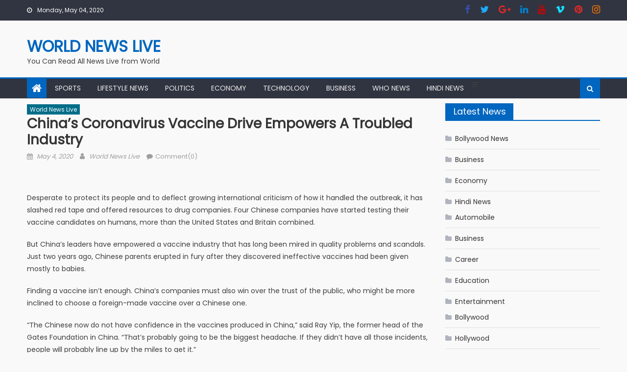

--- FILE ---
content_type: text/html; charset=utf-8
request_url: https://worldnewslive.in/chinas-coronavirus-vaccine-drive-empowers-a-troubled-industry/
body_size: 16026
content:
<!DOCTYPE html>
<html lang="en-US">
<head>
  <meta charset="utf-8">
  <meta name="viewport" content="width=device-width, initial-scale=1">
  <link rel="profile" href="https://gmpg.org/xfn/11">
  <link rel="pingback" href="/xmlrpc.php">
  <title>China’s Coronavirus Vaccine Drive Empowers a Troubled Industry - World News Live</title>
  <meta name="bingbot" content="index, follow, max-snippet:-1, max-image-preview:large, max-video-preview:-1">
  <link rel="canonical" href="/chinas-coronavirus-vaccine-drive-empowers-a-troubled-industry/">
  <meta property="og:locale" content="en_US">
  <meta property="og:type" content="article">
  <meta property="og:title" content="China’s Coronavirus Vaccine Drive Empowers a Troubled Industry - World News Live">
  <meta property="og:description" content="Desperate to protect its people and to deflect growing international criticism of how it handled the outbreak, it has slashed red tape and offered resources to drug companies. Four Chinese companies have started testing their vaccine candidates on humans, more than the United States and Britain combined. But China’s leaders have empowered a vaccine industry […]">
  <meta property="og:url" content="https://worldnewslive.in/chinas-coronavirus-vaccine-drive-empowers-a-troubled-industry/">
  <meta property="og:site_name" content="World News Live">
  <meta property="article:published_time" content="2020-05-04T09:42:03+00:00">
  <meta name="twitter:card" content="summary_large_image">
  <script type="application/ld+json" class="yoast-schema-graph">
  {"@context":"https://schema.org","@graph":[{"@type":"WebSite","@id":"https://worldnewslive.in/#website","url":"https://worldnewslive.in/","name":"World News Live","description":"You Can Read All News Live from World","potentialAction":[{"@type":"SearchAction","target":"https://worldnewslive.in/?s={search_term_string}","query-input":"required name=search_term_string"}],"inLanguage":"en-US"},{"@type":"WebPage","@id":"https://worldnewslive.in/chinas-coronavirus-vaccine-drive-empowers-a-troubled-industry/#webpage","url":"https://worldnewslive.in/chinas-coronavirus-vaccine-drive-empowers-a-troubled-industry/","name":"China\u2019s Coronavirus Vaccine Drive Empowers a Troubled Industry - World News Live","isPartOf":{"@id":"https://worldnewslive.in/#website"},"datePublished":"2020-05-04T09:42:03+00:00","dateModified":"2020-05-04T09:42:03+00:00","author":{"@id":"https://worldnewslive.in/#/schema/person/2a662fbb7bf19becf25d5817ae1d4e3e"},"inLanguage":"en-US","potentialAction":[{"@type":"ReadAction","target":["https://worldnewslive.in/chinas-coronavirus-vaccine-drive-empowers-a-troubled-industry/"]}]},{"@type":["Person"],"@id":"https://worldnewslive.in/#/schema/person/2a662fbb7bf19becf25d5817ae1d4e3e","name":"World News Live","image":{"@type":"ImageObject","@id":"https://worldnewslive.in/#personlogo","inLanguage":"en-US","url":"http://0.gravatar.com/avatar/c786a953f750d570e59fe0fef5408e2b?d=mm&r=g","caption":"World News Live"}}]}
  </script>
  <link rel="dns-prefetch" href="//fonts.googleapis.com">
  <link rel="dns-prefetch" href="//s.w.org">
  <link rel="alternate" type="application/rss+xml" title="World News Live » Feed" href="/feed/">
  <link rel="alternate" type="application/rss+xml" title="World News Live » Comments Feed" href="/comments/feed/">
  <link rel="alternate" type="application/rss+xml" title="World News Live » China’s Coronavirus Vaccine Drive Empowers a Troubled Industry Comments Feed" href="/chinas-coronavirus-vaccine-drive-empowers-a-troubled-industry/feed/">
  <script type="text/javascript">
                        window._wpemojiSettings = {"baseUrl":"https:\/\/s.w.org\/images\/core\/emoji\/12.0.0-1\/72x72\/","ext":".png","svgUrl":"https:\/\/s.w.org\/images\/core\/emoji\/12.0.0-1\/svg\/","svgExt":".svg","source":{"concatemoji":"http:\/\/worldnewslive.in\/wp-includes\/js\/wp-emoji-release.min.js"}};
                        /*! This file is auto-generated */
                        !function(e,a,t){var r,n,o,i,p=a.createElement("canvas"),s=p.getContext&&p.getContext("2d");function c(e,t){var a=String.fromCharCode;s.clearRect(0,0,p.width,p.height),s.fillText(a.apply(this,e),0,0);var r=p.toDataURL();return s.clearRect(0,0,p.width,p.height),s.fillText(a.apply(this,t),0,0),r===p.toDataURL()}function l(e){if(!s||!s.fillText)return!1;switch(s.textBaseline="top",s.font="600 32px Arial",e){case"flag":return!c([127987,65039,8205,9895,65039],[127987,65039,8203,9895,65039])&&(!c([55356,56826,55356,56819],[55356,56826,8203,55356,56819])&&!c([55356,57332,56128,56423,56128,56418,56128,56421,56128,56430,56128,56423,56128,56447],[55356,57332,8203,56128,56423,8203,56128,56418,8203,56128,56421,8203,56128,56430,8203,56128,56423,8203,56128,56447]));case"emoji":return!c([55357,56424,55356,57342,8205,55358,56605,8205,55357,56424,55356,57340],[55357,56424,55356,57342,8203,55358,56605,8203,55357,56424,55356,57340])}return!1}function d(e){var t=a.createElement("script");t.src=e,t.defer=t.type="text/javascript",a.getElementsByTagName("head")[0].appendChild(t)}for(i=Array("flag","emoji"),t.supports={everything:!0,everythingExceptFlag:!0},o=0;o<i.length;o++)t.supports[i[o]]=l(i[o]),t.supports.everything=t.supports.everything&&t.supports[i[o]],"flag"!==i[o]&&(t.supports.everythingExceptFlag=t.supports.everythingExceptFlag&&t.supports[i[o]]);t.supports.everythingExceptFlag=t.supports.everythingExceptFlag&&!t.supports.flag,t.DOMReady=!1,t.readyCallback=function(){t.DOMReady=!0},t.supports.everything||(n=function(){t.readyCallback()},a.addEventListener?(a.addEventListener("DOMContentLoaded",n,!1),e.addEventListener("load",n,!1)):(e.attachEvent("onload",n),a.attachEvent("onreadystatechange",function(){"complete"===a.readyState&&t.readyCallback()})),(r=t.source||{}).concatemoji?d(r.concatemoji):r.wpemoji&&r.twemoji&&(d(r.twemoji),d(r.wpemoji)))}(window,document,window._wpemojiSettings);
  </script>
  <style type="text/css">
  img.wp-smiley,
  img.emoji {
        display: inline !important;
        border: none !important;
        box-shadow: none !important;
        height: 1em !important;
        width: 1em !important;
        margin: 0 .07em !important;
        vertical-align: -0.1em !important;
        background: none !important;
        padding: 0 !important;
  }
  </style>
  <link rel="stylesheet" id="wp-block-library-css" href="/wp-includes/css/dist/block-library/style.min.css" type="text/css" media="all">
  <link rel="stylesheet" id="SFSImainCss-css" href="/wp-content/plugins/ultimate-social-media-icons/css/sfsi-style.css" type="text/css" media="all">
  <link rel="stylesheet" id="wp_automatic_gallery_style-css" href="/wp-content/plugins/wp-automatic/css/wp-automatic.css" type="text/css" media="all">
  <link rel="stylesheet" id="font-awesome-css" href="/wp-content/themes/mantranews/assets/lib/font-awesome/css/font-awesome.min.css" type="text/css" media="all">
  <link rel="stylesheet" id="mantranews-google-font-css" href="https://fonts.googleapis.com/css?family=Poppins&ver=5.4.1" type="text/css" media="all">
  <link rel="stylesheet" id="mantranews-style-1-css" href="/wp-content/themes/mantranews/assets/css/mantranews.css" type="text/css" media="all">
  <link rel="stylesheet" id="mantranews-style-css" href="/wp-content/themes/mantranews/style.css" type="text/css" media="all">
  <link rel="stylesheet" id="mantranews-responsive-css" href="/wp-content/themes/mantranews/assets/css/mantranews-responsive.css" type="text/css" media="all">
  <script type="text/javascript" src="/wp-includes/js/jquery/jquery.js?ver=1.12.4-wp"></script>
  <script type="text/javascript" src="/wp-includes/js/jquery/jquery-migrate.min.js"></script>
  <script type="text/javascript" src="/wp-content/plugins/wp-automatic/js/main-front.js"></script>
  <link rel="https://api.w.org/" href="/wp-json/">
  <link rel="EditURI" type="application/rsd+xml" title="RSD" href="/xmlrpc.php">
  <link rel="wlwmanifest" type="application/wlwmanifest+xml" href="/wp-includes/wlwmanifest.xml">
  <link rel="shortlink" href="/?p=4270">
  <link rel="alternate" type="application/json+oembed" href="/wp-json/oembed/1.0/embed?url=http%3A%2F%2Fworldnewslive.in%2Fchinas-coronavirus-vaccine-drive-empowers-a-troubled-industry%2F">
  <link rel="alternate" type="text/xml+oembed" href="/wp-json/oembed/1.0/embed?url=http%3A%2F%2Fworldnewslive.in%2Fchinas-coronavirus-vaccine-drive-empowers-a-troubled-industry%2F&format=xml">
  <style>
  [class$="woocommerce-product-gallery__trigger"] {visibility:hidden;}
  </style>
  <script>
                (adsbygoogle = window.adsbygoogle || []).push({
                     google_ad_client: "ca-pub-2832739268642864",
                     enable_page_level_ads: true
                });
  </script>
  <meta name="follow.[base64]" content="jUXcnZnJK9H8V89JmJyu">
  <link rel="canonical" href="https://www.nytimes.com/2020/05/04/business/coronavirus-china-vaccine.html/">
  <style type="text/css">
            .category-button.mb-cat-1981 a { background: #dd3333}
  .category-button.mb-cat-1981 a:hover { background: #ab0101}
  .block-header.mb-cat-1981 { border-left: 2px solid #dd3333 }
  .block-header.mb-cat-1981 .block-title { background:#dd3333 }
  .block-header.mb-cat-1981, #content .block-header.mb-cat-1981 .block-title:after { border-bottom-color:#dd3333 }
  #content .block-header.mb-cat-1981{ background-color:#ab0101 }
  .rtl .block-header.mb-cat-1981 { border-left: none; border-right: 2px solid #dd3333 }
  .archive .page-header.mb-cat-1981 { background-color:#dd3333; border-left: 4px solid #dd3333 }
  .rtl.archive .page-header.mb-cat-1981 { border-left: none; border-right: 4px solid #dd3333 }
  #site-navigation ul li.mb-cat-1981 { border-bottom-color: #dd3333 }
  .category-button.mb-cat-44 a { background: #8224e3}
  .category-button.mb-cat-44 a:hover { background: #5000b1}
  .block-header.mb-cat-44 { border-left: 2px solid #8224e3 }
  .block-header.mb-cat-44 .block-title { background:#8224e3 }
  .block-header.mb-cat-44, #content .block-header.mb-cat-44 .block-title:after { border-bottom-color:#8224e3 }
  #content .block-header.mb-cat-44{ background-color:#5000b1 }
  .rtl .block-header.mb-cat-44 { border-left: none; border-right: 2px solid #8224e3 }
  .archive .page-header.mb-cat-44 { background-color:#8224e3; border-left: 4px solid #8224e3 }
  .rtl.archive .page-header.mb-cat-44 { border-left: none; border-right: 4px solid #8224e3 }
  #site-navigation ul li.mb-cat-44 { border-bottom-color: #8224e3 }
  .category-button.mb-cat-1827 a { background: #8224e3}
  .category-button.mb-cat-1827 a:hover { background: #5000b1}
  .block-header.mb-cat-1827 { border-left: 2px solid #8224e3 }
  .block-header.mb-cat-1827 .block-title { background:#8224e3 }
  .block-header.mb-cat-1827, #content .block-header.mb-cat-1827 .block-title:after { border-bottom-color:#8224e3 }
  #content .block-header.mb-cat-1827{ background-color:#5000b1 }
  .rtl .block-header.mb-cat-1827 { border-left: none; border-right: 2px solid #8224e3 }
  .archive .page-header.mb-cat-1827 { background-color:#8224e3; border-left: 4px solid #8224e3 }
  .rtl.archive .page-header.mb-cat-1827 { border-left: none; border-right: 4px solid #8224e3 }
  #site-navigation ul li.mb-cat-1827 { border-bottom-color: #8224e3 }
  .category-button.mb-cat-45 a { background: #007c12}
  .category-button.mb-cat-45 a:hover { background: #004a00}
  .block-header.mb-cat-45 { border-left: 2px solid #007c12 }
  .block-header.mb-cat-45 .block-title { background:#007c12 }
  .block-header.mb-cat-45, #content .block-header.mb-cat-45 .block-title:after { border-bottom-color:#007c12 }
  #content .block-header.mb-cat-45{ background-color:#004a00 }
  .rtl .block-header.mb-cat-45 { border-left: none; border-right: 2px solid #007c12 }
  .archive .page-header.mb-cat-45 { background-color:#007c12; border-left: 4px solid #007c12 }
  .rtl.archive .page-header.mb-cat-45 { border-left: none; border-right: 4px solid #007c12 }
  #site-navigation ul li.mb-cat-45 { border-bottom-color: #007c12 }
  .category-button.mb-cat-1833 a { background: #007c12}
  .category-button.mb-cat-1833 a:hover { background: #004a00}
  .block-header.mb-cat-1833 { border-left: 2px solid #007c12 }
  .block-header.mb-cat-1833 .block-title { background:#007c12 }
  .block-header.mb-cat-1833, #content .block-header.mb-cat-1833 .block-title:after { border-bottom-color:#007c12 }
  #content .block-header.mb-cat-1833{ background-color:#004a00 }
  .rtl .block-header.mb-cat-1833 { border-left: none; border-right: 2px solid #007c12 }
  .archive .page-header.mb-cat-1833 { background-color:#007c12; border-left: 4px solid #007c12 }
  .rtl.archive .page-header.mb-cat-1833 { border-left: none; border-right: 4px solid #007c12 }
  #site-navigation ul li.mb-cat-1833 { border-bottom-color: #007c12 }
  .category-button.mb-cat-46 a { background: #9b4300}
  .category-button.mb-cat-46 a:hover { background: #691100}
  .block-header.mb-cat-46 { border-left: 2px solid #9b4300 }
  .block-header.mb-cat-46 .block-title { background:#9b4300 }
  .block-header.mb-cat-46, #content .block-header.mb-cat-46 .block-title:after { border-bottom-color:#9b4300 }
  #content .block-header.mb-cat-46{ background-color:#691100 }
  .rtl .block-header.mb-cat-46 { border-left: none; border-right: 2px solid #9b4300 }
  .archive .page-header.mb-cat-46 { background-color:#9b4300; border-left: 4px solid #9b4300 }
  .rtl.archive .page-header.mb-cat-46 { border-left: none; border-right: 4px solid #9b4300 }
  #site-navigation ul li.mb-cat-46 { border-bottom-color: #9b4300 }
  .category-button.mb-cat-1834 a { background: #9b4300}
  .category-button.mb-cat-1834 a:hover { background: #691100}
  .block-header.mb-cat-1834 { border-left: 2px solid #9b4300 }
  .block-header.mb-cat-1834 .block-title { background:#9b4300 }
  .block-header.mb-cat-1834, #content .block-header.mb-cat-1834 .block-title:after { border-bottom-color:#9b4300 }
  #content .block-header.mb-cat-1834{ background-color:#691100 }
  .rtl .block-header.mb-cat-1834 { border-left: none; border-right: 2px solid #9b4300 }
  .archive .page-header.mb-cat-1834 { background-color:#9b4300; border-left: 4px solid #9b4300 }
  .rtl.archive .page-header.mb-cat-1834 { border-left: none; border-right: 4px solid #9b4300 }
  #site-navigation ul li.mb-cat-1834 { border-bottom-color: #9b4300 }
  #content .block-header, #content .related-articles-wrapper .widget-title-wrapper, #content .widget .widget-title-wrapper,
                         #secondary .block-header, #secondary .widget .widget-title-wrapper, #secondary .related-articles-wrapper .widget-title-wrapper{background:none; background-color:transparent!important}
  #content .block-header .block-title:after, #content .related-articles-wrapper .related-title:after, #content .widget .widget-title:after{border:none}
  </style>
  <style type="text/css" id="custom-background-css">
  body.custom-background { background-color: #f9f9f9; }
  </style>
  <script>
  window.dataLayer = window.dataLayer || [];
  function gtag(){dataLayer.push(arguments);}
  gtag('js', new Date());

  gtag('config', 'UA-122514866-7');
  </script>
  <style type="text/css" aria-selected="true">

        .sfsi_subscribe_Popinner {
            width: 100% !important;

            height: auto !important;

            padding: 18px 0px !important;

            background-color: #ffffff !important;

        }

        .sfsi_subscribe_Popinner form {

            margin: 0 20px !important;

        }

        .sfsi_subscribe_Popinner h5 {

            font-family: Helvetica,Arial,sans-serif !important;

            font-weight: bold !important;

            color: #000000 !important;

            font-size: 16px !important;

            text-align: center !important;

            margin: 0 0 10px !important;

            padding: 0 !important;

        }

        .sfsi_subscription_form_field {

            margin: 5px 0 !important;

            width: 100% !important;

            display: inline-flex;

            display: -webkit-inline-flex;

        }

        .sfsi_subscription_form_field input {

            width: 100% !important;

            padding: 10px 0px !important;

        }

        .sfsi_subscribe_Popinner input[type=email] {

            font-family: Helvetica,Arial,sans-serif !important;

            font-style: normal !important;

            color: #000000 !important;

            font-size: 14px !important;

            text-align: center !important;

        }

        .sfsi_subscribe_Popinner input[type=email]::-webkit-input-placeholder {

            font-family: Helvetica,Arial,sans-serif !important;

            font-style: normal !important;

            color: #000000 !important;

            font-size: 14px !important;

            text-align: center !important;

        }

        .sfsi_subscribe_Popinner input[type=email]:-moz-placeholder {
            /* Firefox 18- */

            font-family: Helvetica,Arial,sans-serif !important;

            font-style: normal !important;

            color: #000000 !important;

            font-size: 14px !important;

            text-align: center !important;

        }

        .sfsi_subscribe_Popinner input[type=email]::-moz-placeholder {
            /* Firefox 19+ */

            font-family: Helvetica,Arial,sans-serif !important;

            font-style: normal !important;

            color: #000000 !important;

            font-size: 14px !important;

            text-align: center !important;

        }

        .sfsi_subscribe_Popinner input[type=email]:-ms-input-placeholder {

            font-family: Helvetica,Arial,sans-serif !important;

            font-style: normal !important;

            color: #000000 !important;

            font-size: 14px !important;

            text-align: center !important;

        }

        .sfsi_subscribe_Popinner input[type=submit] {

            font-family: Helvetica,Arial,sans-serif !important;

            font-weight: bold !important;

            color: #000000 !important;

            font-size: 16px !important;

            text-align: center !important;

            background-color: #dedede !important;

        }

        .sfsi_shortcode_container {
            float: left;
        }

        .sfsi_shortcode_container .norm_row .sfsi_wDiv {
            position: relative !important;
        }

        .sfsi_shortcode_container .sfsi_holders {
            display: none;
        }

  </style>
  <style id="fifu-woo-css-inline-css" type="text/css">
  img.zoomImg {display:inline !important}
  </style>
</head>
<body class="post-template-default single single-post postid-4270 single-format-standard custom-background default_skin fullwidth_layout right-sidebar">  <ins data-ad-channel="b1abb8ba140ddacf357f0dd10203906a" data-biqdiq-init></ins>

  <div id="page" class="site">
    <a class="skip-link screen-reader-text" href="#content">Skip to content</a>
    <header id="masthead" class="site-header">
      <div class="custom-header">
        <div class="custom-header-media"></div>
      </div>
      <div class="top-header-section">
        <div class="mb-container">
          <div class="top-left-header">
            <div class="date-section">
              Monday, May 04, 2020
            </div>
            <nav id="top-header-navigation" class="top-navigation"></nav>
          </div>
          <div class="top-social-wrapper">
            <span class="social-link"><i class="fa fa-facebook"></i></span><span class="social-link"><i class="fa fa-twitter"></i></span><span class="social-link"><i class="fa fa-google-plus"></i></span><span class="social-link"><i class="fa fa-linkedin"></i></span><span class="social-link"><i class="fa fa-youtube"></i></span><span class="social-link"><i class="fa fa-vimeo"></i></span><span class="social-link"><i class="fa fa-pinterest"></i></span><span class="social-link"><i class="fa fa-instagram"></i></span>
          </div>
        </div>
      </div>
      <div class="logo-ads-wrapper clearfix">
        <div class="mb-container">
          <div class="site-branding">
            <div class="site-title-wrapper">
              <p class="site-title"><a href="/" rel="home">World News Live</a></p>
              <p class="site-description">You Can Read All News Live from World</p>
            </div>
          </div>
          <div class="header-ads-wrapper">
            <section id="custom_html-9" class="widget_text widget widget_custom_html">
              <div class="textwidget custom-html-widget">
                <script type="text/javascript" language="javascript">
                var aax_size='728x90';
                var aax_pubname = 'acousticblues-21';
                var aax_src='302';
                </script>
              </div>
            </section>
          </div>
        </div>
      </div>
      <div id="mb-menu-wrap" class="bottom-header-wrapper clearfix">
        <div class="mb-container">
          <div class="home-icon">
            <a href="/" rel="home"><i class="fa fa-home"></i></a>
          </div>
<i class="fa fa-navicon"></i>
          <nav id="site-navigation" class="main-navigation">
            <div class="menu">
              <ul>
                <li id="menu-item-108" class="menu-item menu-item-type-taxonomy menu-item-object-category menu-item-108 mb-cat-47">
                  <a href="/category/sports/">Sports</a>
                </li>
                <li id="menu-item-104" class="menu-item menu-item-type-taxonomy menu-item-object-category menu-item-104 mb-cat-43">
                  <a href="/category/lifestyle-news/">Lifestyle News</a>
                </li>
                <li id="menu-item-107" class="menu-item menu-item-type-taxonomy menu-item-object-category menu-item-107 mb-cat-46">
                  <a href="/category/politics/">Politics</a>
                </li>
                <li id="menu-item-116" class="menu-item menu-item-type-taxonomy menu-item-object-category menu-item-116 mb-cat-42">
                  <a href="/category/economy/">Economy</a>
                </li>
                <li id="menu-item-117" class="menu-item menu-item-type-taxonomy menu-item-object-category menu-item-117 mb-cat-48">
                  <a href="/category/technology/">Technology</a>
                </li>
                <li id="menu-item-118" class="menu-item menu-item-type-taxonomy menu-item-object-category menu-item-118 mb-cat-41">
                  <a href="/category/business/">Business</a>
                </li>
                <li id="menu-item-806" class="menu-item menu-item-type-taxonomy menu-item-object-category menu-item-806 mb-cat-1030">
                  <a href="/category/who-news/">WHO News</a>
                </li>
                <li id="menu-item-1393" class="menu-item menu-item-type-taxonomy menu-item-object-category menu-item-1393 mb-cat-1820">
                  <a href="/category/hindi-news/">Hindi News</a>
                </li>
              </ul>
            </div>
          </nav>
          <div class="header-search-wrapper">
            <span class="search-main"><i class="fa fa-search"></i></span>
            <div class="search-form-main clearfix">
              <form role="search" method="get" class="search-form" action="https://worldnewslive.in/">
                <label><span class="screen-reader-text">Search for:</span> <input type="search" class="search-field" placeholder="Search …" value="" name="s"></label> <input type="submit" class="search-submit" value="Search">
              </form>
            </div>
          </div>
        </div>
      </div>
    </header>
    <div id="content" class="site-content">
      <div class="mb-container">
        <div id="primary" class="content-area">
          <main id="main" class="site-main" role="main">
            <article id="post-4270" class="post-4270 post type-post status-publish format-standard hentry category-world-news-live">
              <header class="entry-header">
                <div class="post-cat-list">
                  <span class="category-button mb-cat-2"><a href="/category/world-news-live/">World News Live</a></span>
                </div>
                <h1 class="entry-title">China’s Coronavirus Vaccine Drive Empowers a Troubled Industry</h1>
                <div class="entry-meta">
                  <span class="posted-on"><span class="screen-reader-text">Posted on</span> <a href="/chinas-coronavirus-vaccine-drive-empowers-a-troubled-industry/" rel="bookmark"><time class="entry-date published updated" datetime="2020-05-04T09:42:03+00:00">May 4, 2020</time></a></span> <span class="byline"><span class="screen-reader-text">Author</span> <span class="author vcard"><a class="url fn n" href="/author/dqojrlsofc/">World News Live</a></span></span> <span class="comments-link"><a href="/chinas-coronavirus-vaccine-drive-empowers-a-troubled-industry/#respond">Comment(0)</a></span>
                </div>
              </header>
              <div class="entry-content">
                <p><br></p>
                <div>
                  <div class="css-53u6y8">
                    <p class="css-exrw3m evys1bk0">Desperate to protect its people and to deflect growing international criticism of how it handled the outbreak, it has slashed red tape and offered resources to drug companies. Four Chinese companies have started testing their vaccine candidates on humans, more than the United States and Britain combined.</p>
                  </div>
                  <aside class="css-ew4tgv" aria-label="companion column"></aside>
                </div>
                <div>
                  <div class="css-53u6y8">
                    <p class="css-exrw3m evys1bk0">But China’s leaders have empowered a vaccine industry that has long been mired in quality problems and scandals. Just two years ago, Chinese parents erupted in fury after they discovered ineffective vaccines had been given mostly to babies.</p>
                  </div>
                  <aside class="css-ew4tgv" aria-label="companion column"></aside>
                </div>
                <div>
                  <div class="css-53u6y8">
                    <p class="css-exrw3m evys1bk0">Finding a vaccine isn’t enough. China’s companies must also win over the trust of the public, who might be more inclined to choose a foreign-made vaccine over a Chinese one.</p>
                  </div>
                  <aside class="css-ew4tgv" aria-label="companion column"></aside>
                </div>
                <div>
                  <div class="css-53u6y8">
                    <p class="css-exrw3m evys1bk0">“The Chinese now do not have confidence in the vaccines produced in China,” said Ray Yip, the former head of the Gates Foundation in China. “That’s probably going to be the biggest headache. If they didn’t have all those incidents, people will probably line up by the miles to get it.”</p>
                  </div>
                  <aside class="css-ew4tgv" aria-label="companion column"></aside>
                </div>
                <div>
                  <div class="css-53u6y8">
                    <p class="css-exrw3m evys1bk0">China also wants to deflect accusations that its silencing of early warnings contributed to the global pandemic. Developing a vaccine for the world would, in addition, burnish its standing as a global scientific and medical power.</p>
                  </div>
                  <aside class="css-ew4tgv" aria-label="companion column"></aside>
                </div>
                <div>
                  <div class="css-53u6y8">
                    <p class="css-exrw3m evys1bk0">So China has made its vaccine a national priority, though it hasn’t disclosed spending details. One senior official said a vaccine for emergency use could be ready by September. State media has made a celebrity out of Chen Wei, the Chinese military’s top virologist, who is leading one of the vaccine efforts. The public is responding.</p>
                  </div>
                  <aside class="css-ew4tgv" aria-label="companion column"></aside>
                </div>
                <div>
                  <div class="css-53u6y8">
                    <p class="css-exrw3m evys1bk0">Huang Shiyue, an 18-year-old first-year medical student in Wuhan, left her apartment on a recent early Sunday morning for the first time in three months to take a taxi to a wellness center an hour away. There, she offered up her arm in the name of science.</p>
                  </div>
                  <aside class="css-ew4tgv" aria-label="companion column"></aside>
                </div>
                <div>
                  <div class="css-53u6y8">
                    <p class="css-exrw3m evys1bk0">But in an illustration of how difficult it will be to find a safe and effective treatment, Ms. Huang grew dizzy and sick.</p>
                  </div>
                  <aside class="css-ew4tgv" aria-label="companion column"></aside>
                </div>
                <div>
                  <div class="css-53u6y8">
                    <p class="css-exrw3m evys1bk0">“If I can help and benefit people with one little move,” she said, “then I think this is a very worthwhile thing.”</p>
                  </div>
                  <aside class="css-ew4tgv" aria-label="companion column"></aside>
                </div>
                <div>
                  <div class="css-53u6y8">
                    <p class="css-exrw3m evys1bk0">China’s vaccine drive has put Beijing’s considerable strengths and glaring weaknesses on display. With its firm hand on the levers of Chinese industry, Beijing can corral companies and scientists to reach national goals.</p>
                  </div>
                  <aside class="css-ew4tgv" aria-label="companion column"></aside>
                </div>
                <div>
                  <div class="css-53u6y8">
                    <p class="css-exrw3m evys1bk0">At the same time, China’s vaccine companies have been accustomed to a closed political system that has a history of covering up safety scandals and protects them from foreign competition. Few invest heavily in research and development, and they have not discovered many products with global impact.</p>
                  </div>
                  <aside class="css-ew4tgv" aria-label="companion column"></aside>
                </div>
                <div>
                  <div class="css-53u6y8">
                    <p class="css-exrw3m evys1bk0">Instead, many invest more in selling and distribution, a large chunk of which includes managing relationships with local disease control centers. Experts say that creates incentives for corruption.</p>
                  </div>
                  <aside class="css-ew4tgv" aria-label="companion column"></aside>
                </div>
                <div>
                  <div class="css-53u6y8">
                    <p class="css-exrw3m evys1bk0">China’s regulators also tend to look the other way when it comes to state-owned firms, which make up about 40 percent of the vaccine industry. Many vaccine makers operate with an expectation of impunity, knowing that even if they are found to have produced faulty products, they are unlikely to be shut down.</p>
                  </div>
                  <aside class="css-ew4tgv" aria-label="companion column"></aside>
                </div>
                <div>
                  <div class="css-53u6y8">
                    <p class="css-exrw3m evys1bk0">The vaccine that Ms. Huang received is being developed by CanSino Biologics, a Tianjin-based pharmaceutical firm, and the medical science arm of the People’s Liberation Army. The CanSino vaccine was the first to enter Phase 2 trials, which in the hierarchy of drug testing means it is further along than the world’s other candidates, though there is no guarantee that it will be proven effective. (It has been tested so far on 508 people; a candidate from Oxford University in Phase 1 trials, or earlier-stage testing, has been administered to twice as many people.)</p>
                  </div>
                  <aside class="css-ew4tgv" aria-label="companion column"></aside>
                </div>
                <div>
                  <div class="css-53u6y8">
                    <p class="css-exrw3m evys1bk0">One other Chinese institution also has a candidate in Phase 2 testing — the Wuhan Institute of Biological Products, an arm of state-run Sinopharm Group. Sinovac Biotech, a private company and the Beijing Institute of Biological Products, which also belongs to Sinopharm, have potential vaccines in Phase 1 trials.</p>
                  </div>
                  <aside class="css-ew4tgv" aria-label="companion column"></aside>
                </div>
                <div>
                  <div class="css-53u6y8">
                    <p class="css-exrw3m evys1bk0">The Wuhan institute was involved in a 2018 scandal in which defective vaccines for diphtheria, tetanus, whooping cough and other conditions were injected into hundreds of thousands of babies. China imposed a $1.3 billion fine on another virus maker involved, Changchun Changsheng. The scandal led to the firing of dozens of officials and pledges of a swift industry cleanup.</p>
                  </div>
                  <aside class="css-ew4tgv" aria-label="companion column"></aside>
                </div>
                <div>
                  <div class="css-53u6y8">
                    <p class="css-exrw3m evys1bk0">The government confiscated the Wuhan institute’s “illegal income,” fined the company and punished nine executives.</p>
                  </div>
                  <aside class="css-ew4tgv" aria-label="companion column"></aside>
                </div>
                <div>
                  <div class="css-53u6y8">
                    <p class="css-exrw3m evys1bk0">The Wuhan institute has been sued at least twice in China by plaintiffs who have alleged that the institute’s vaccines have caused “abnormal reactions,” according to court documents. In both cases, the court ruled that the Wuhan institute had to partially compensate the victims a total of roughly $71,500. Its executives have been accused at least three times of bribing officials at local centers for disease and control in various provinces to thank them for purchasing their vaccines. The executives were convicted but no criminal charges were pursued against the company.</p>
                  </div>
                  <aside class="css-ew4tgv" aria-label="companion column"></aside>
                </div>
                <div>
                  <div class="css-53u6y8">
                    <p class="css-exrw3m evys1bk0">Sinovac Biotech had also been involved in a bribery scandal, according to court documents. From 2002 to 2014, a court in Beijing said, the general manager of Sinovac Biotech gave China’s deputy director in charge of drug evaluations nearly $50,000 to help the firm with drug approvals. Sinovac was not charged. The general manager was a man surnamed Yin, the documents showed. Chinese media reports have said that person is the current chief executive, Yin Weidong, who held the title of general manager from 2001 to 2017.</p>
                  </div>
                  <aside class="css-ew4tgv" aria-label="companion column"></aside>
                </div>
                <div>
                  <div class="css-53u6y8">
                    <p class="css-exrw3m evys1bk0">Sinovac, the Wuhan institute, and its parent, China National Biotec Group, did not respond to requests for comment.</p>
                  </div>
                  <aside class="css-ew4tgv" aria-label="companion column"></aside>
                </div>
                <div>
                  <div class="css-53u6y8">
                    <p class="css-exrw3m evys1bk0">Despite the companies’ earlier stumbles, the Chinese government has given them permission to accelerate trials. Regulators in the United States and other places have done the same for other companies. The Wuhan institute, Sinovac and the Beijing institute got combined approvals to run the first two phases, a decision questioned by several Chinese scientists, who felt that safety results from the first phase should be evaluated before the second phase was begun.</p>
                  </div>
                  <aside class="css-ew4tgv" aria-label="companion column"></aside>
                </div>
                <div>
                  <div class="css-53u6y8">
                    <p class="css-exrw3m evys1bk0">Ding Sheng, the dean of the pharmacy school at Tsinghua University in Beijing, said that some companies were “adopting unconventional methods” in the preclinical research stage, running tasks like the design process and animal modeling at the same time when they should be done consecutively, according to the People’s Daily, the Communist Party’s official newspaper.</p>
                  </div>
                  <aside class="css-ew4tgv" aria-label="companion column"></aside>
                </div>
                <div>
                  <div class="css-53u6y8">
                    <p class="css-exrw3m evys1bk0">“I understand the people’s eager anticipation of a vaccine,” Dr. Ding was quoted as saying. “But from a scientific point of view, no matter how anxious we are, we cannot lower our standards.” He did not respond to a request for comment.</p>
                  </div>
                  <aside class="css-ew4tgv" aria-label="companion column"></aside>
                </div>
                <div>
                  <div class="css-53u6y8">
                    <p class="css-exrw3m evys1bk0">Dr. Chen’s academy <strong class="css-8qgvsz ebyp5n10"></strong>issued calls on the internet for phase one volunteers. Ms. Huang successfully registered for the second round on April 10. The next day, she got a call and text message: Please come tomorrow.</p>
                  </div>
                  <aside class="css-ew4tgv" aria-label="companion column"></aside>
                </div>
                <div>
                  <div class="css-53u6y8">
                    <p class="css-exrw3m evys1bk0">“Of course, I was worried at the beginning,” she said. “To say you’re not at all worried is impossible, right?” She surfed the internet and called her teacher, who listed pros and cons. She sought advice from her parents.</p>
                  </div>
                  <aside class="css-ew4tgv" aria-label="companion column"></aside>
                </div>
                <div>
                  <div class="css-53u6y8">
                    <p class="css-exrw3m evys1bk0">Then she went. Workers ran an antibody test, to make sure she was not already immune to the coronavirus, an H.I.V. test and a pregnancy test.</p>
                  </div>
                  <aside class="css-ew4tgv" aria-label="companion column"></aside>
                </div>
                <div>
                  <div class="css-53u6y8">
                    <p class="css-exrw3m evys1bk0">The participants were divided into low- and medium-dose groups and another placebo group, as part of a “double-blind” experiment. They were not told their group.</p>
                  </div>
                  <aside class="css-ew4tgv" aria-label="companion column"></aside>
                </div>
                <div>
                  <div class="css-53u6y8">
                    <p class="css-exrw3m evys1bk0">Fifteen minutes after Ms. Huang got her shot, she started to feel dizzy. Her stomach hurt. Her heart began beating fast. She got diarrhea.</p>
                  </div>
                  <aside class="css-ew4tgv" aria-label="companion column"></aside>
                </div>
                <div>
                  <div class="css-53u6y8">
                    <p class="css-exrw3m evys1bk0">Dr. Chen and other doctors checked her. Someone offered her hot water. She took a walk in the sun. Finally, they took her in an ambulance to a subway station, where she took a taxi home.</p>
                  </div>
                  <aside class="css-ew4tgv" aria-label="companion column"></aside>
                </div>
                <div>
                  <div class="css-53u6y8">
                    <p class="css-exrw3m evys1bk0">Ms. Huang said she feels fine at home.</p>
                    <p class="css-exrw3m evys1bk0">Shi Zibo, a junior in college, also signed up to be a volunteer and got the shot on April 12. On the fourth day, he got a slight fever but said he has no other side effects.</p>
                  </div>
                  <aside class="css-ew4tgv" aria-label="companion column"></aside>
                </div>
                <div>
                  <div class="css-53u6y8">
                    <p class="css-exrw3m evys1bk0">“I felt very proud when I received the call,” Mr. Shi said. “There are not many opportunities for me in to contribute to other people in this life, so I will not regret it, regardless of the final result.”</p>
                    <p class="css-jwz2nf etfikam0">Amber Wang and Liu Yi contributed research in Beijing.</p>
                  </div>
                  <aside class="css-ew4tgv" aria-label="companion column"></aside>
                </div>
                <p><br>
                <br>
                Source link</p>
                <div class="sfsi_responsive_icons" style="display:inline-block;margin-top:0px; margin-bottom: 0px; width:100%" data-icon-width-type="Fully responsive" data-icon-width-size="240" data-edge-type="Round" data-edge-radius="5">
                  <div class="sfsi_responsive_icons_count sfsi_responsive_count_container sfsi_medium_button" style="display:none;text-align:center; background-color:#fff;color:#aaaaaa; border-radius:5px; ;">
                    <h3 style="color:#aaaaaa;">60</h3>
                    <h6 style="color:#aaaaaa;">SHARES</h6>
                  </div>
                  <div class="sfsi_icons_container sfsi_responsive_without_counter_icons sfsi_medium_button_container sfsi_icons_container_box_fully_container" style="width:100%;display:flex; ; text-align:center;">
                    
                    <div class="sfsi_responsive_icon_item_container sfsi_responsive_icon_facebook_container sfsi_medium_button sfsi_responsive_icon_gradient sfsi_centered_icon" style="border-radius:5px; width:100%;">
                      <img style="max-height: 25px;display:unset;margin:0" class="sfsi_wicon" src="/wp-content/plugins/ultimate-social-media-icons/images/responsive-icon/facebook.svg"> <span style="color:#fff">Share on Facebook</span>
                    </div> 
                    <div class="sfsi_responsive_icon_item_container sfsi_responsive_icon_twitter_container sfsi_medium_button sfsi_responsive_icon_gradient sfsi_centered_icon" style="border-radius:5px; width:100%;">
                      <img style="max-height: 25px;display:unset;margin:0" class="sfsi_wicon" src="/wp-content/plugins/ultimate-social-media-icons/images/responsive-icon/Twitter.svg"> <span style="color:#fff">Tweet</span>
                    </div> 
                    <div class="sfsi_responsive_icon_item_container sfsi_responsive_icon_follow_container sfsi_medium_button sfsi_responsive_icon_gradient sfsi_centered_icon" style="border-radius:5px; width:100%;">
                      <img style="max-height: 25px;display:unset;margin:0" class="sfsi_wicon" src="/wp-content/plugins/ultimate-social-media-icons/images/responsive-icon/Follow.png"> <span style="color:#fff">Follow us</span>
                    </div> <a target="_blank" href="" style="display:none;text-align:center;margin-left:10px; flex-basis:100%;" class="sfsi_responsive_fluid">
                    <div class="sfsi_responsive_icon_item_container sfsi_responsive_custom_icon sfsi_responsive_icon_0_container sfsi_medium_button sfsi_centered_icon sfsi_responsive_icon_gradient" style="border-radius:5px; width:100%; background-color:#729fcf">
                      <img style="max-height: 25px" src=""> <span style="color:#fff">Share</span>
                    </div></a> <a target="_blank" href="" style="display:none;text-align:center;margin-left:10px; flex-basis:100%;" class="sfsi_responsive_fluid">
                    <div class="sfsi_responsive_icon_item_container sfsi_responsive_custom_icon sfsi_responsive_icon_1_container sfsi_medium_button sfsi_centered_icon sfsi_responsive_icon_gradient" style="border-radius:5px; width:100%; background-color:#729fcf">
                      <img style="max-height: 25px" src=""> <span style="color:#fff">Share</span>
                    </div></a> <a target="_blank" href="" style="display:none;text-align:center;margin-left:10px; flex-basis:100%;" class="sfsi_responsive_fluid">
                    <div class="sfsi_responsive_icon_item_container sfsi_responsive_custom_icon sfsi_responsive_icon_2_container sfsi_medium_button sfsi_centered_icon sfsi_responsive_icon_gradient" style="border-radius:5px; width:100%; background-color:#729fcf">
                      <img style="max-height: 25px" src=""> <span style="color:#fff">Share</span>
                    </div></a> <a target="_blank" href="" style="display:none;text-align:center;margin-left:10px; flex-basis:100%;" class="sfsi_responsive_fluid">
                    <div class="sfsi_responsive_icon_item_container sfsi_responsive_custom_icon sfsi_responsive_icon_3_container sfsi_medium_button sfsi_centered_icon sfsi_responsive_icon_gradient" style="border-radius:5px; width:100%; background-color:#729fcf">
                      <img style="max-height: 25px" src=""> <span style="color:#fff">Share</span>
                    </div></a> <a target="_blank" href="" style="display:none;text-align:center;margin-left:10px; flex-basis:100%;" class="sfsi_responsive_fluid">
                    <div class="sfsi_responsive_icon_item_container sfsi_responsive_custom_icon sfsi_responsive_icon_4_container sfsi_medium_button sfsi_centered_icon sfsi_responsive_icon_gradient" style="border-radius:5px; width:100%; background-color:#729fcf">
                      <img style="max-height: 25px" src=""> <span style="color:#fff">Share</span>
                    </div></a>
                  </div>
                </div>
              </div>
              <footer class="entry-footer"></footer>
            </article>
            <div class="mantranews-author-wrapper clearfix">
              <div class="author-avatar">
                <a class="author-image" href="/author/dqojrlsofc/"><img alt="" src="http://0.gravatar.com/avatar/c786a953f750d570e59fe0fef5408e2b?d=mm&r=g" srcset="http://0.gravatar.com/avatar/c786a953f750d570e59fe0fef5408e2b?d=mm&r=g 2x" class="avatar avatar-132 photo" height="132" width="132"></a>
              </div>
              <div class="author-desc-wrapper">
                <a class="author-title" href="/author/dqojrlsofc/">World News Live</a>
                <div class="author-description"></div>
<a href="" target="_blank"></a>
              </div>
            </div>
            <div class="related-articles-wrapper">
              <div class="widget-title-wrapper">
                <h2 class="related-title">Related Articles</h2>
              </div>
              <div class="related-posts-wrapper clearfix">
                <div class="single-post-wrap">
                  <div class="post-thumb-wrapper">
                    
                    <figure>
                      
                    </figure>
                  </div>
                  <div class="related-content-wrapper">
                    <div class="post-cat-list">
                      <span class="category-button mb-cat-2"><a href="/category/world-news-live/">World News Live</a></span>
                    </div>
                    <h3 class="post-title">Japan’s Emperor Naruhito marks first anniversary of enthronement</h3>
                    <div class="post-meta-wrapper">
                      <span class="posted-on"><span class="screen-reader-text">Posted on</span> <time class="entry-date published updated" datetime="2020-05-01T19:32:04+00:00">May 1, 2020</time></span> <span class="byline"><span class="screen-reader-text">Author</span> <span class="author vcard"><a class="url fn n" href="/author/dqojrlsofc/">World News Live</a></span></span>
                    </div>
                    <p>TOKYO: Japan’s Emperor Naruhito marked the first anniversary of his enthronement on Friday with a prayer at palace shrines for the people’s peace and happiness amid the coronavirus pandemic. Naruhito, wearing a white surgical mask, greeted well-wishers on the sidewalk from a royal car on the way to the palace for the ritual. Naruhito, 60, […]</p>
                  </div>
                </div>
                <div class="single-post-wrap">
                  <div class="post-thumb-wrapper">
                    
                    <figure>
                      <img width="1" height="1" src="/wp-content/uploads/2020/04/1588238140_photo.jpg" class="attachment-mantranews-block-medium size-mantranews-block-medium wp-post-image" alt="">
                    </figure>
                  </div>
                  <div class="related-content-wrapper">
                    <div class="post-cat-list">
                      <span class="category-button mb-cat-2"><a href="/category/world-news-live/">World News Live</a></span>
                    </div>
                    <h3 class="post-title">Philippines reports 276 new coronavirus cases, 10 more deaths</h3>
                    <div class="post-meta-wrapper">
                      <span class="posted-on"><span class="screen-reader-text">Posted on</span> <time class="entry-date published updated" datetime="2020-04-30T09:15:38+00:00">April 30, 2020</time></span> <span class="byline"><span class="screen-reader-text">Author</span> <span class="author vcard"><a class="url fn n" href="/author/dqojrlsofc/">World News Live</a></span></span>
                    </div>
                    <p>MANILA: The Philippines reported 276 new coronavirus infections and 10 more deaths, bringing its total number of cases to 8,488 and fatalities to 568. It also said 20 more individuals have recovered, bringing total recoveries to 1,043. Download The Times of India News App for Latest World News Subscribe Start Your Daily Mornings with Times […]</p>
                  </div>
                </div>
                <div class="single-post-wrap">
                  <div class="post-thumb-wrapper">
                    
                    <figure>
                      
                    </figure>
                  </div>
                  <div class="related-content-wrapper">
                    <div class="post-cat-list">
                      <span class="category-button mb-cat-2"><a href="/category/world-news-live/">World News Live</a></span>
                    </div>
                    <h3 class="post-title">Donald Trump Threatens China Over Coronairus Handling</h3>
                    <div class="post-meta-wrapper">
                      <span class="posted-on"><span class="screen-reader-text">Posted on</span> <time class="entry-date published updated" datetime="2020-05-02T05:15:35+00:00">May 2, 2020</time></span> <span class="byline"><span class="screen-reader-text">Author</span> <span class="author vcard"><a class="url fn n" href="/author/dqojrlsofc/">World News Live</a></span></span>
                    </div>
                    <p>Donald Trump has indicated new tariffs to China over alleged virus mishandling. (File photo) Washington: US President Donald Trump on Friday reiterated that imposing an additional tariff on China for allegedly mishandling the coronavirus outbreak is “certainly an option”. Trump was responding to a question about his remarks a day earlier in which he had […]</p>
                  </div>
                </div>
              </div>
            </div>
            <nav class="navigation post-navigation" role="navigation" aria-label="Posts">
              <h2 class="screen-reader-text">Post navigation</h2>
              <div class="nav-links">
                <div class="nav-previous">
                  <a href="/america-has-significant-evidence-of-corona-being-born-from-wuhans-lab-pompeo-%E0%A4%B5%E0%A5%81%E0%A4%B9%E0%A4%BE%E0%A4%A8-%E0%A4%95%E0%A5%87-%E0%A4%B2%E0%A5%88%E0%A4%AC-%E0%A4%B8%E0%A5%87/" rel="prev">America has significant evidence of Corona being born from Wuhan’s lab: Pompeo | वुहान के लैब से कोरोना के पैदा होने के अमेरिका के पास अहम सबूत : पोम्पियो</a>
                </div>
                <div class="nav-next">
                  <a href="/coronavirus-barclays-gets-200-loan-applications-in-one-minute/" rel="next">Coronavirus: Barclays gets 200 loan applications in one minute</a>
                </div>
              </div>
            </nav>
          </main>
        </div>
        <aside id="secondary" class="widget-area" role="complementary">
          <section id="categories-6" class="widget widget_categories">
            <div class="widget-title-wrapper">
              <h4 class="widget-title">Latest News</h4>
            </div>
            <ul>
              <li class="cat-item cat-item-563">
                <a href="/category/bollywood-news/" title="Bollywood News">Bollywood News</a>
              </li>
              <li class="cat-item cat-item-41">
                <a href="/category/business/">Business</a>
              </li>
              <li class="cat-item cat-item-42">
                <a href="/category/economy/">Economy</a>
              </li>
              <li class="cat-item cat-item-1820">
                <a href="/category/hindi-news/" title="Hindi News">Hindi News</a>
                <ul class="children">
                  <li class="cat-item cat-item-1931">
                    <a href="/category/hindi-news/automobile-news-in-hindi/" title="Automobile News In Hindi">Automobile</a>
                  </li>
                  <li class="cat-item cat-item-1924">
                    <a href="/category/hindi-news/business-news-in-hindi/" title="Business News In Hindi">Business</a>
                  </li>
                  <li class="cat-item cat-item-1943">
                    <a href="/category/hindi-news/career-news-in-hindi/" title="Career News In Hindi">Career</a>
                  </li>
                  <li class="cat-item cat-item-1938">
                    <a href="/category/hindi-news/education-news-in-hindi/" title="Education News In Hindi">Education</a>
                  </li>
                  <li class="cat-item cat-item-1919">
                    <a href="/category/hindi-news/entertainment-news-in-hindi/" title="Entertainment News In Hindi">Entertainment</a>
                    <ul class="children">
                      <li class="cat-item cat-item-1920">
                        <a href="/category/hindi-news/entertainment-news-in-hindi/bollywood-news-in-hindi/" title="Bollywood News In Hindi">Bollywood</a>
                      </li>
                      <li class="cat-item cat-item-1921">
                        <a href="/category/hindi-news/entertainment-news-in-hindi/hollywood-news-in-hindi/" title="Hollywood News In Hindi">Hollywood</a>
                      </li>
                      <li class="cat-item cat-item-1922">
                        <a href="/category/hindi-news/entertainment-news-in-hindi/television-news-in-hindi/" title="Television News In Hindi">Television</a>
                      </li>
                      <li class="cat-item cat-item-1923">
                        <a href="/category/hindi-news/entertainment-news-in-hindi/web-series-news-in-hindi/" title="Web series News In Hindi">Web series</a>
                      </li>
                    </ul>
                  </li>
                  <li class="cat-item cat-item-1937">
                    <a href="/category/hindi-news/gadgets-news-in-hindi/" title="Gadgets News In Hindi">Gadgets</a>
                  </li>
                  <li class="cat-item cat-item-1827">
                    <a href="/category/hindi-news/international-hindi-news/" title="International News In Hindi">International</a>
                  </li>
                  <li class="cat-item cat-item-1833">
                    <a href="/category/hindi-news/national-hindi-news/" title="National News in Hindi">National</a>
                  </li>
                  <li class="cat-item cat-item-1834">
                    <a href="/category/hindi-news/politics-hindi-news/" title="Politics News in Hindi">Politics</a>
                  </li>
                  <li class="cat-item cat-item-1932">
                    <a href="/category/hindi-news/real-estate-news-in-hindi/" title="Real estate News In Hindi">Real estate</a>
                  </li>
                  <li class="cat-item cat-item-1918">
                    <a href="/category/hindi-news/sports-hindi-news/" title=" Sports News In Hindi">Sports</a>
                  </li>
                  <li class="cat-item cat-item-1933">
                    <a href="/category/hindi-news/technology-news-in-hindi/" title="Technology News In Hindi">Technology</a>
                  </li>
                </ul>
              </li>
              <li class="cat-item cat-item-43">
                <a href="/category/lifestyle-news/">Lifestyle News</a>
              </li>
              <li class="cat-item cat-item-46">
                <a href="/category/politics/">Politics</a>
              </li>
              <li class="cat-item cat-item-47">
                <a href="/category/sports/">Sports</a>
              </li>
              <li class="cat-item cat-item-48">
                <a href="/category/technology/">Technology</a>
              </li>
              <li class="cat-item cat-item-1030">
                <a href="/category/who-news/" title="WHO News">WHO News</a>
              </li>
              <li class="cat-item cat-item-2">
                <a href="/category/world-news-live/" title="World News Live">World News Live</a>
              </li>
            </ul>
          </section>
          <section id="media_image-3" class="widget widget_media_image">
            <img width="300" height="250" src="/wp-content/uploads/2020/04/Amazon_Audible_300x250.jpg" class="image wp-image-877 attachment-full size-full" alt="" style="max-width: 100%; height: auto;">
          </section>
          <section id="recent-posts-8" class="widget widget_recent_entries">
            <div class="widget-title-wrapper">
              <h4 class="widget-title">Breaking News</h4>
            </div>
            <ul>
              <li>
                ESPN to televise Korea Baseball Organization games
              </li>
              <li>
                Apple Announces 13-Inch MacBook Pro Refresh With New Magic Keyboard, 256GB Base Storage
              </li>
              <li>
                Box Office – Thappad on the same lines as Panga, Shubh Mangal Zyaada Savdhan to compete with Malang :Bollywood Box Office
              </li>
              <li>
                Labour Party: Jennie Formby’s departure will help Keir Starmer
              </li>
              <li>
                Murder hornets have been spotted in the united states for first time | कोरोना वायरस के बाद अब मर्डर हॉर्नेट का डर, गला देता है इंसानों का मांस
              </li>
              <li>
                Line started buying liquor, police had to lathicharge | शराब खरीदने लगी लाइन, पुलिस को करना पड़ा लाठीचार्ज
              </li>
              <li>
                I get emotional about talking about Dhoni: Samson | धोनी के बारे में बात करने पर भावुक हो जाता हूं : सैमसन
              </li>
              <li>
                Committee of industrialists formed to increase investment in MP | मप्र में निवेश को बढ़ाने उद्योगपतियों की समिति बनी
              </li>
            </ul>
          </section>
        </aside>
      </div>
    </div>
    <footer id="colophon" class="site-footer">
      <div id="top-footer" class="footer-widgets-wrapper clearfix column4">
        <div class="mb-container">
          <div class="footer-widgets-area clearfix">
            <div class="mb-footer-widget-wrapper clearfix">
              <div class="mb-first-footer-widget mb-footer-widget">
                <section id="calendar-1" class="widget widget_calendar">
                  <div class="widget-title-wrapper">
                    <h4 class="widget-title">Calendar</h4>
                  </div>
                  <div id="calendar_wrap" class="calendar_wrap">
                    <table id="wp-calendar" class="wp-calendar-table">
                      <caption>
                        May 2020
                      </caption>
                      <thead>
                        <tr>
                          <th scope="col" title="Monday">M</th>
                          <th scope="col" title="Tuesday">T</th>
                          <th scope="col" title="Wednesday">W</th>
                          <th scope="col" title="Thursday">T</th>
                          <th scope="col" title="Friday">F</th>
                          <th scope="col" title="Saturday">S</th>
                          <th scope="col" title="Sunday">S</th>
                        </tr>
                      </thead>
                      <tbody>
                        <tr>
                          <td colspan="4" class="pad"> </td>
                          <td>
                            <a href="/2020/05/01/" aria-label="Posts published on May 1, 2020">1</a>
                          </td>
                          <td>
                            <a href="/2020/05/02/" aria-label="Posts published on May 2, 2020">2</a>
                          </td>
                          <td>
                            3
                          </td>
                        </tr>
                        <tr>
                          <td id="today">
                            4
                          </td>
                          <td>5</td>
                          <td>6</td>
                          <td>7</td>
                          <td>8</td>
                          <td>9</td>
                          <td>10</td>
                        </tr>
                        <tr>
                          <td>11</td>
                          <td>12</td>
                          <td>13</td>
                          <td>14</td>
                          <td>15</td>
                          <td>16</td>
                          <td>17</td>
                        </tr>
                        <tr>
                          <td>18</td>
                          <td>19</td>
                          <td>20</td>
                          <td>21</td>
                          <td>22</td>
                          <td>23</td>
                          <td>24</td>
                        </tr>
                        <tr>
                          <td>25</td>
                          <td>26</td>
                          <td>27</td>
                          <td>28</td>
                          <td>29</td>
                          <td>30</td>
                          <td>31</td>
                        </tr>
                      </tbody>
                    </table>
                    <nav aria-label="Previous and next months" class="wp-calendar-nav">
                      <span class="wp-calendar-nav-prev"><a href="/2020/04/">« Apr</a></span> <span class="pad"> </span> <span class="wp-calendar-nav-next"> </span>
                    </nav>
                  </div>
                </section>
              </div>
              <div class="mb-second-footer-widget mb-footer-widget">
                <section id="categories-4" class="widget widget_categories">
                  <div class="widget-title-wrapper">
                    <h4 class="widget-title">Categories</h4>
                  </div>
                  <ul>
                    <li class="cat-item cat-item-1931">
                      <a href="/category/hindi-news/automobile-news-in-hindi/" title="Automobile News In Hindi">Automobile</a> (11)
                    </li>
                    <li class="cat-item cat-item-1920">
                      <a href="/category/hindi-news/entertainment-news-in-hindi/bollywood-news-in-hindi/" title="Bollywood News In Hindi">Bollywood</a> (14)
                    </li>
                    <li class="cat-item cat-item-563">
                      <a href="/category/bollywood-news/" title="Bollywood News">Bollywood News</a> (278)
                    </li>
                    <li class="cat-item cat-item-41">
                      <a href="/category/business/">Business</a> (270)
                    </li>
                    <li class="cat-item cat-item-1924">
                      <a href="/category/hindi-news/business-news-in-hindi/" title="Business News In Hindi">Business</a> (83)
                    </li>
                    <li class="cat-item cat-item-1943">
                      <a href="/category/hindi-news/career-news-in-hindi/" title="Career News In Hindi">Career</a> (6)
                    </li>
                    <li class="cat-item cat-item-42">
                      <a href="/category/economy/">Economy</a> (50)
                    </li>
                    <li class="cat-item cat-item-1938">
                      <a href="/category/hindi-news/education-news-in-hindi/" title="Education News In Hindi">Education</a> (18)
                    </li>
                    <li class="cat-item cat-item-1937">
                      <a href="/category/hindi-news/gadgets-news-in-hindi/" title="Gadgets News In Hindi">Gadgets</a> (15)
                    </li>
                    <li class="cat-item cat-item-1921">
                      <a href="/category/hindi-news/entertainment-news-in-hindi/hollywood-news-in-hindi/" title="Hollywood News In Hindi">Hollywood</a> (5)
                    </li>
                    <li class="cat-item cat-item-1827">
                      <a href="/category/hindi-news/international-hindi-news/" title="International News In Hindi">International</a> (70)
                    </li>
                    <li class="cat-item cat-item-43">
                      <a href="/category/lifestyle-news/">Lifestyle News</a> (94)
                    </li>
                    <li class="cat-item cat-item-1833">
                      <a href="/category/hindi-news/national-hindi-news/" title="National News in Hindi">National</a> (154)
                    </li>
                    <li class="cat-item cat-item-46">
                      <a href="/category/politics/">Politics</a> (116)
                    </li>
                    <li class="cat-item cat-item-1834">
                      <a href="/category/hindi-news/politics-hindi-news/" title="Politics News in Hindi">Politics</a> (18)
                    </li>
                    <li class="cat-item cat-item-1932">
                      <a href="/category/hindi-news/real-estate-news-in-hindi/" title="Real estate News In Hindi">Real estate</a> (5)
                    </li>
                    <li class="cat-item cat-item-47">
                      <a href="/category/sports/">Sports</a> (275)
                    </li>
                    <li class="cat-item cat-item-1918">
                      <a href="/category/hindi-news/sports-hindi-news/" title=" Sports News In Hindi">Sports</a> (145)
                    </li>
                    <li class="cat-item cat-item-48">
                      <a href="/category/technology/">Technology</a> (341)
                    </li>
                    <li class="cat-item cat-item-1933">
                      <a href="/category/hindi-news/technology-news-in-hindi/" title="Technology News In Hindi">Technology</a> (20)
                    </li>
                    <li class="cat-item cat-item-1922">
                      <a href="/category/hindi-news/entertainment-news-in-hindi/television-news-in-hindi/" title="Television News In Hindi">Television</a> (9)
                    </li>
                    <li class="cat-item cat-item-1923">
                      <a href="/category/hindi-news/entertainment-news-in-hindi/web-series-news-in-hindi/" title="Web series News In Hindi">Web series</a> (5)
                    </li>
                    <li class="cat-item cat-item-1030">
                      <a href="/category/who-news/" title="WHO News">WHO News</a> (36)
                    </li>
                    <li class="cat-item cat-item-2">
                      <a href="/category/world-news-live/" title="World News Live">World News Live</a> (437)
                    </li>
                  </ul>
                </section>
              </div>
              <div class="mb-third-footer-widget mb-footer-widget">
                <section id="mantranews_post_carousel-3" class="widget mantranews_post_carousel clearfix">
                  <div style="clear:both"></div>
                </section>
              </div>
              <div class="mb-fourth-footer-widget mb-footer-widget">
                <section id="mantranews_posts_list-2" class="widget mantranews_posts_list">
                  <div class="widget-block-wrapper">
                    <div class="block-header">
                      <h3 class="block-title">World</h3>
                    </div>
                    <div class="posts-list-wrapper list-posts-block">
                      <div class="single-post-wrapper clearfix">
                        <div class="post-thumb-wrapper">
                          
                          <figure></figure>
                        </div>
                        <div class="post-content-wrapper">
                          <h3 class="post-title">How to Tune Up Your Finances</h3>
                          <div class="post-meta-wrapper">
                            <span class="posted-on"><span class="screen-reader-text">Posted on</span> <time class="entry-date published updated" datetime="2020-05-02T07:07:05+00:00">May 2, 2020</time></span> <span class="byline"><span class="screen-reader-text">Author</span> <span class="author vcard"><a class="url fn n" href="/author/dqojrlsofc/">World News Live</a></span></span>
                          </div>
                        </div>
                      </div>
                      <div class="single-post-wrapper clearfix">
                        <div class="post-thumb-wrapper">
                          
                          <figure>
                            <img width="322" height="230" src="https://www.bollywoodhungama.com/wp-content/uploads/2019/11/Movie-Review-Motichoor-Chaknachoor.jpg" class="attachment-mantranews-block-thumb size-mantranews-block-thumb wp-post-image" alt="">
                          </figure>
                        </div>
                        <div class="post-content-wrapper">
                          <h3 class="post-title">Motichoor Chaknachoor Review 2.0/5 : The Nawazuddin Siddiqui</h3>
                          <div class="post-meta-wrapper">
                            <span class="posted-on"><span class="screen-reader-text">Posted on</span> <time class="entry-date published updated" datetime="2020-05-01T12:22:15+00:00">May 1, 2020</time></span> <span class="byline"><span class="screen-reader-text">Author</span> <span class="author vcard"><a class="url fn n" href="/author/dqojrlsofc/">World News Live</a></span></span>
                          </div>
                        </div>
                      </div>
                      <div class="single-post-wrapper clearfix">
                        <div class="post-thumb-wrapper">
                          
                          <figure>
                            <img width="322" height="230" src="https://d35y6w71vgvcg1.cloudfront.net/media/2020/05/hopefully-kohli-and-rohit-will-also-groom-young-players-like-dhoni-gambhir_730X365.jpg" class="attachment-mantranews-block-thumb size-mantranews-block-thumb wp-post-image" alt="">
                          </figure>
                        </div>
                        <div class="post-content-wrapper">
                          <h3 class="post-title">Hopefully Kohli and Rohit will also groom young players like Dhoni: Gambhir | उम्मीद है कि कोहली और रोहित भी धोनी की तरह युवा खिलाड़ियों को तराशेंगे : गंभीर</h3>
                          <div class="post-meta-wrapper">
                            <span class="posted-on"><span class="screen-reader-text">Posted on</span> <time class="entry-date published updated" datetime="2020-05-03T11:49:57+00:00">May 3, 2020</time></span> <span class="byline"><span class="screen-reader-text">Author</span> <span class="author vcard"><a class="url fn n" href="/author/dqojrlsofc/">World News Live</a></span></span>
                          </div>
                        </div>
                      </div>
                    </div>
                  </div>
                </section>
              </div>
            </div>
          </div>
        </div>
      </div>
      <div id="bottom-footer" class="sub-footer-wrapper clearfix">
        <div class="mb-container">
          <div class="site-info">
            <span class="copy-info">2018 mantranews</span> <span class="sep">|</span> Mantranews by Mantrabrain.
          </div>
          <nav id="footer-navigation" class="sub-footer-navigation"></nav>
        </div>
      </div>
    </footer>
    <div id="mb-scrollup" class="animated arrow-hide">
      <i class="fa fa-chevron-up"></i>
    </div>
  </div>
  <script type="text/javascript">
    var infolinks_pid = 3254787; 
    var infolinks_plugin_version = "WP_3.2.3"; 
    var infolinks_resources = "https://resources.infolinks.com/js"; 
  </script> 
  <script>


  window.addEventListener('sfsi_functions_loaded', function() {
    if (typeof sfsi_responsive_toggle == 'function') {
        sfsi_responsive_toggle(0);
        // console.log('sfsi_responsive_toggle');

    }
  })
  </script> 
  <script>


        window.addEventListener('sfsi_functions_loaded', function() {
            if (typeof sfsi_plugin_version == 'function') {
                sfsi_plugin_version(2.55);
            }
        });

        function sfsi_processfurther(ref) {
            var feed_id = '[base64]';
            var feedtype = 8;
            var email = jQuery(ref).find('input[name="email"]').val();
            var filter = /^([a-zA-Z0-9_\.\-])+\@(([a-zA-Z0-9\-])+\.)+([a-zA-Z0-9]{2,4})+$/;
            if ((email != "Enter your email") && (filter.test(email))) {
                if (feedtype == "8") {
                    var url = "https://api.follow.it/subscription-form/" + feed_id + "/" + feedtype;
                    window.open(url, "popupwindow", "scrollbars=yes,width=1080,height=760");
                    return true;
                }
            } else {
                alert("Please enter email address");
                jQuery(ref).find('input[name="email"]').focus();
                return false;
            }
        }
  </script>
  <link rel="stylesheet" id="fifu-woo-css-css" href="/wp-content/plugins/featured-image-from-url/includes/html/css/woo.css" type="text/css" media="all">
  <script type="text/javascript" src="/wp-includes/js/jquery/ui/core.min.js"></script> 
  <script type="text/javascript" src="/wp-content/plugins/ultimate-social-media-icons/js/shuffle/modernizr.custom.min.js"></script> 
  <script type="text/javascript" src="/wp-content/plugins/ultimate-social-media-icons/js/shuffle/jquery.shuffle.min.js"></script> 
  <script type="text/javascript" src="/wp-content/plugins/ultimate-social-media-icons/js/shuffle/random-shuffle-min.js"></script> 
  <script type="text/javascript" src="/wp-content/plugins/ultimate-social-media-icons/js/qrcode.min.js"></script> 
  <script type="text/javascript">


  /* <![CDATA[ */
  var sfsi_icon_ajax_object = {"ajax_url":"http:\/\/worldnewslive.in\/wp-admin\/admin-ajax.php"};
  var sfsi_icon_ajax_object = {"ajax_url":"http:\/\/worldnewslive.in\/wp-admin\/admin-ajax.php","plugin_url":"http:\/\/worldnewslive.in\/wp-content\/plugins\/ultimate-social-media-icons\/"};
  /* ]]> */
  </script> 
  <script type="text/javascript" src="/wp-content/plugins/ultimate-social-media-icons/js/custom.js"></script> 
  <script type="text/javascript" src="/wp-content/themes/mantranews/assets/lib/bxslider/jquery.bxslider.min.js"></script> 
  <script type="text/javascript" src="/wp-content/themes/mantranews/assets/lib/sticky/jquery.sticky.js"></script> 
  <script type="text/javascript" src="/wp-content/themes/mantranews/assets/lib/sticky/sticky-setting.js"></script> 
  <script type="text/javascript" src="/wp-content/themes/mantranews/assets/js/custom-script.js"></script> 
  <script type="text/javascript" src="/wp-includes/js/wp-embed.min.js"></script> 
  <script type="text/javascript">


  /* <![CDATA[ */
  var fifuImageVars = {"fifu_lazy":"off","fifu_woo_lbox_enabled":"1","fifu_woo_zoom":"inline"};
  /* ]]> */
  </script> 
  <script type="text/javascript" src="/wp-content/plugins/featured-image-from-url/includes/html/js/image.js?3_0_3&ver=5.4.1"></script>
<script defer src="https://static.cloudflareinsights.com/beacon.min.js/vcd15cbe7772f49c399c6a5babf22c1241717689176015" integrity="sha512-ZpsOmlRQV6y907TI0dKBHq9Md29nnaEIPlkf84rnaERnq6zvWvPUqr2ft8M1aS28oN72PdrCzSjY4U6VaAw1EQ==" data-cf-beacon='{"version":"2024.11.0","token":"731727f135f44894bc01de70704a9cb5","r":1,"server_timing":{"name":{"cfCacheStatus":true,"cfEdge":true,"cfExtPri":true,"cfL4":true,"cfOrigin":true,"cfSpeedBrain":true},"location_startswith":null}}' crossorigin="anonymous"></script>
</body>
</html>


--- FILE ---
content_type: application/javascript
request_url: https://worldnewslive.in/wp-content/plugins/featured-image-from-url/includes/html/js/image.js?3_0_3&ver=5.4.1
body_size: 466
content:
jQuery(document).ready(function ($) {
    // lazy load
    if (fifuImageVars.fifu_lazy == 'on') {
        jQuery.extend(jQuery.lazyLoadXT, {
            srcAttr: 'data-src',
            visibleOnly: false,
            updateEvent: 'load orientationchange resize scroll touchmove focus hover'
        });
    }

    // woocommerce lightbox/zoom
    disableClick($);
    disableLink($);

    // for all images at single product page
    setTimeout(function () {
        resizeImg($);
        jQuery('a.woocommerce-product-gallery__trigger').css('visibility', 'visible');
    }, 2500);

    // zoomImg
    setTimeout(function () {
        jQuery('img.zoomImg').css('z-index', '');
    }, 1000);
});

jQuery(window).on('ajaxComplete', function () {
    if (fifuImageVars.fifu_lazy == 'on') {
        setTimeout(function () {
            jQuery(window).lazyLoadXT();
        }, 300);
    }
});

jQuery(window).on('load', function () {
    jQuery('.flex-viewport').css('height', '100%');
});

function resizeImg($) {
    var imgSelector = ".post img, .page img, .widget-content img, .product img, .wp-admin img, .tax-product_cat img, .fifu img";
    var resizeImage = function (sSel) {
        jQuery(sSel).each(function () {
            //original size
            var width = $(this)['0'].naturalWidth;
            var height = $(this)['0'].naturalHeight;

            //100%
            var ratio = width / height;
            jQuery(this).attr('data-large_image_width', jQuery(window).width() * ratio);
            jQuery(this).attr('data-large_image_height', jQuery(window).width());
        });
    };
    resizeImage(imgSelector);
}

function disableClick($) {
    if (!fifuImageVars.fifu_woo_lbox_enabled) {
        firstParentClass = '';
        parentClass = '';
        jQuery('figure.woocommerce-product-gallery__wrapper').find('div.woocommerce-product-gallery__image').each(function (index) {
            parentClass = jQuery(this).parent().attr('class').split(' ')[0];
            if (!firstParentClass)
                firstParentClass = parentClass;

            if (parentClass != firstParentClass)
                return false;

            jQuery(this).children().click(function () {
                return false;
            });
            jQuery(this).children().children().css("cursor", "default");
        });
    }
}

function disableLink($) {
    if (!fifuImageVars.fifu_woo_lbox_enabled) {
        firstParentClass = '';
        parentClass = '';
        jQuery('figure.woocommerce-product-gallery__wrapper').find('div.woocommerce-product-gallery__image').each(function (index) {
            parentClass = jQuery(this).parent().attr('class').split(' ')[0];
            if (!firstParentClass)
                firstParentClass = parentClass;

            if (parentClass != firstParentClass)
                return false;

            jQuery(this).children().attr("href", "");
        });
    }
}
